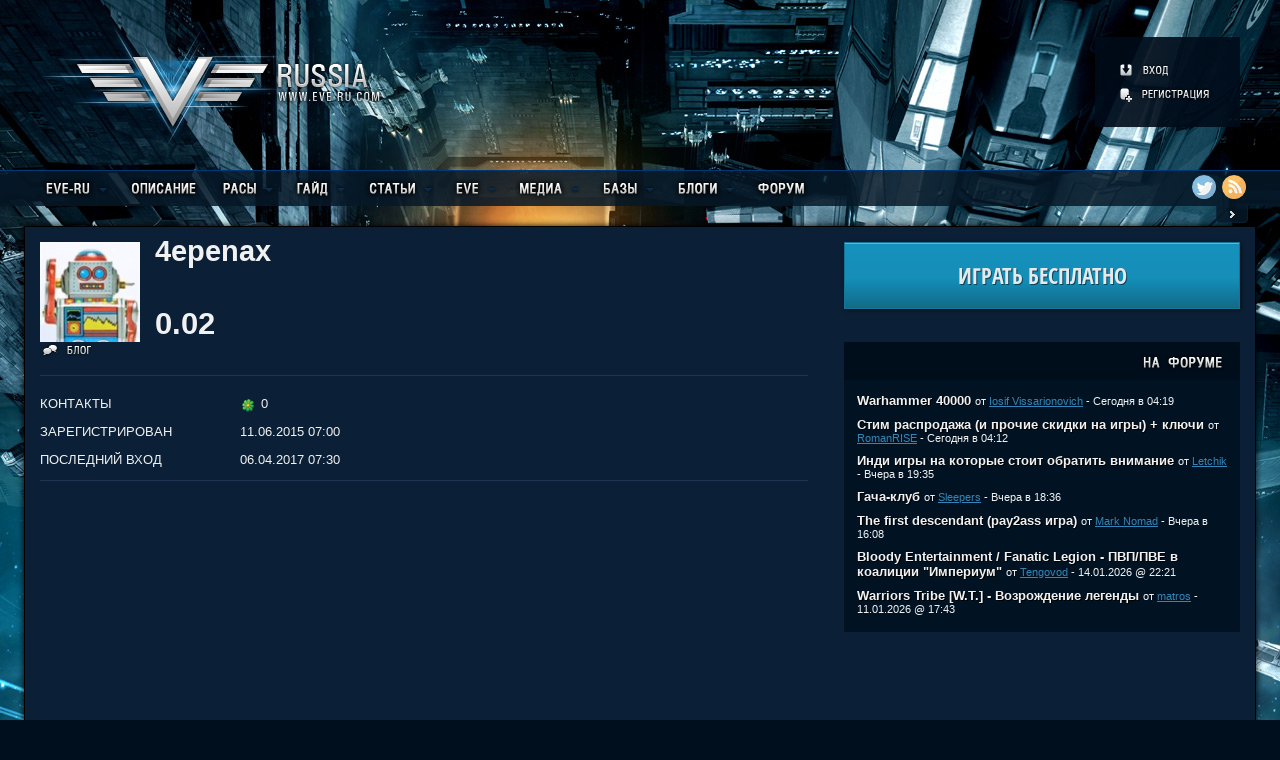

--- FILE ---
content_type: text/html; charset=utf-8
request_url: http://www.eve-ru.com/users/4epenax
body_size: 6971
content:
<!DOCTYPE html PUBLIC "-//W3C//DTD XHTML 1.0 Transitional//EN" "http://www.w3.org/TR/xhtml1/DTD/xhtml1-transitional.dtd">
<html xmlns="http://www.w3.org/1999/xhtml">
  <head>
    <title>4epenax :: Пользователи :: EVE-ONLINE :: EVE-RU</title>
    <meta http-equiv="Content-Type" content="text/html; charset=utf-8" />
    <meta name="keywords" content="eve,eve-online,trial,триал,триал-аккаунт,бесплатно,eve online гайд,eve plex,сервер EVE Online,играть в EVE Online,ccp,CCP Games,DUST 514,DUST,EVE Valkyrie,Валькирия,PvP,PvE,mmorpg,space,космос" />
    <meta name="description" content="EVE-RU — официальный и крупнейший русскоязычный фансайт MMORPG EVE-ONLINE, где можно найти множество статей по игре, последние новости, советы бывалых игроков, различные медиа материалы, а так же получить бесплатный триал аккаунт. Имеется гиперактивный форум." />
    <meta name="author" content=".up" />
    <link rel="stylesheet" href="/inc/css/style.min.css" type="text/css" />
    <link rel="stylesheet" href="/inc/css/jqui/jqui.min.css" type="text/css" />
    <link rel="stylesheet" href="/inc/css/jgrowl.min.css" type="text/css" />
    <script type="text/javascript">
        var CSRF = '53a23b2d65bf8113d2a154b982f6bc8108363865';
    </script>
    <script type="text/javascript" src="/inc/js/jquery-1.4.4.min.js"></script>
    <script type="text/javascript" src="/inc/js/jquery-ui-1.8.11.min.js"></script>
    <script type="text/javascript" src="/inc/js/jgrowl.js"></script>
    <script type="text/javascript" src="/inc/js/jquery.base64.js"></script>
    <script type="text/javascript" src="/inc/js/jquery.tools.tips.min.js"></script>
    <script type="text/javascript" src="/inc/js/fn.min.js"></script>
    
<script type="text/javascript" src="/inc/js/broadcast.min.js"></script>

  </head>
  <body>
      <div class="wrapper">
          <!-- лого + пользователь -->
          <div class="header general-width">
              <a href="/" class="logo"><img src="/i/logo.png" alt="EVE-RU" width="343" height="123" /></a>
              <div class="user">
                  <div class="user-control-logoff">
    <a href="/login/" title="Вход" class="ucl-login"></a>
    <a href="/register/" title="Регистрация" class="ucl-reg"></a>
</div>
              </div>
          </div>
          <!-- /лого + пользователь -->
          <!-- меню -->
          <div class="menu">
              <div class="menu-transparency"></div>
              <div class="menu-content general-width">
                                    <ul class="topnav">
                      
                      <li>
                          <a href="/index/"><img src="/i/m/everu.png" alt="EVE-RU" /></a>
                          
                          <ul style="display: none;" class="subnav text-shadow-b">
                              <li class="subtrans">&nbsp;</li>
                              
                              <li><a href="/index/">Главная</a></li>
                              
                              <li><a href="/trial/">Альфа аккаунт</a></li>
                              
                              <li><a href="/payment-options/">Способы оплаты</a></li>
                              
                              <li><a href="http://old.eve-ru.com">Архив EVE-RU</a></li>
                              
                          </ul>
                          
                      </li>
                      
                      <li>
                          <a href="/features/"><img src="/i/m/features.png" alt="Описание" /></a>
                          
                      </li>
                      
                      <li>
                          <a href="/race/"><img src="/i/m/race.png" alt="Расы" /></a>
                          
                          <ul style="display: none;" class="subnav text-shadow-b">
                              <li class="subtrans">&nbsp;</li>
                              
                              <li><a href="/race/gallente/">Gallente</a></li>
                              
                              <li><a href="/race/minmatar/">Minmatar</a></li>
                              
                              <li><a href="/race/amarr/">Amarr</a></li>
                              
                              <li><a href="/race/caldari/">Caldari</a></li>
                              
                              <li><a href="/race/jove/">Jove</a></li>
                              
                              <li><a href="/race/factions/">Фракции</a></li>
                              
                          </ul>
                          
                      </li>
                      
                      <li>
                          <a href="#"><img src="/i/m/guide2.png" alt="Гайд" /></a>
                          
                          <ul style="display: none;" class="subnav text-shadow-b">
                              <li class="subtrans">&nbsp;</li>
                              
                              <li><a href="/guide/intro/">Введение</a></li>
                              
                              <li><a href="/guide/newfaq/">FAQ для новичков</a></li>
                              
                              <li><a href="/guide/skills/">Навыки</a></li>
                              
                              <li><a href="/guide/fitting/">Фиттинг кораблей</a></li>
                              
                              <li><a href="/guide/turrets/">Турели</a></li>
                              
                              <li><a href="/guide/missiles/">Ракеты</a></li>
                              
                              <li><a href="/guide/missions/">Миссии</a></li>
                              
                              <li><a href="/guide/mining/">Майнинг</a></li>
                              
                              <li><a href="/guide/advanced-mining/">Майнинг 2.0</a></li>
                              
                              <li><a href="/guide/probing/">Сканирование</a></li>
                              
                              <li><a href="/guide/wormholes/">Вормхолы</a></li>
                              
                              <li><a href="/guide/factional-warfare/">Войны фракций</a></li>
                              
                              <li><a href="/guide/heat/">Перегрев</a></li>
                              
                              <li><a href="/guide/rigs/">Риги</a></li>
                              
                              <li><a href="/guide/salvage/">Сальваг</a></li>
                              
                              <li><a href="/guide/corp-management/">Управление корп-й</a></li>
                              
                              <li><a href="/guide/isk3ru/">ISK 3.0</a></li>
                              
                              <li><a href="/guide/faq/">FAQ</a></li>
                              
                              <li><a href="/guide/wtd/">Чем заняться?</a></li>
                              
                          </ul>
                          
                      </li>
                      
                      <li>
                          <a href="#"><img src="/i/m/articles.png" alt="Статьи" /></a>
                          
                          <ul style="display: none;" class="subnav text-shadow-b">
                              <li class="subtrans">&nbsp;</li>
                              
                              <li><a href="/blogs/noobs/">Новичкам</a></li>
                              
                              <li><a href="/blogs/pve/">PvE</a></li>
                              
                              <li><a href="/blogs/wsnexp/">Exploration</a></li>
                              
                              <li><a href="/blogs/science/">Производство</a></li>
                              
                              <li><a href="/blogs/pvp/">PvP</a></li>
                              
                              <li><a href="/blogs/fwar/">Войны фракций</a></li>
                              
                          </ul>
                          
                      </li>
                      
                      <li>
                          <a href="#"><img src="/i/m/eve.png" alt="EVE" /></a>
                          
                          <ul style="display: none;" class="subnav text-shadow-b">
                              <li class="subtrans">&nbsp;</li>
                              
                              <li><a href="/blogs/chronicles/">Хроники</a></li>
                              
                              <li><a href="/blogs/stories/">Рассказы</a></li>
                              
                              <li><a href="/blogs/scientific/">Научные статьи</a></li>
                              
                              <li><a href="/blogs/evehistory/">История мира</a></li>
                              
                          </ul>
                          
                      </li>
                      
                      <li>
                          <a href="/media/"><img src="/i/m/media.png" alt="Медиа" /></a>
                          
                          <ul style="display: none;" class="subnav text-shadow-b">
                              <li class="subtrans">&nbsp;</li>
                              
                              <li><a href="/media/screenshots/">Скриншоты</a></li>
                              
                              <li><a href="/media/wallpapers/">Обои</a></li>
                              
                              <li><a href="/media/art/">Концепт арт</a></li>
                              
                              <li><a href="/media/video/">Видео</a></li>
                              
                              <li><a href="/media/client/">Клиент</a></li>
                              
                          </ul>
                          
                      </li>
                      
                      <li>
                          <a href="#"><img src="/i/m/base.png" alt="Базы" /></a>
                          
                          <ul style="display: none;" class="subnav text-shadow-b">
                              <li class="subtrans">&nbsp;</li>
                              
                              <li><a href="/evedb/ore/">Таблица руды</a></li>
                              
                              <li><a href="/evedb/alloy/">Таблица сплавов</a></li>
                              
                              <li><a href="/evedb/ice/">Таблица льда</a></li>
                              
                          </ul>
                          
                      </li>
                      
                      <li>
                          <a href="/bloglist/"><img src="/i/m/blogs.png" alt="Блоги" /></a>
                          
                          <ul style="display: none;" class="subnav text-shadow-b">
                              <li class="subtrans">&nbsp;</li>
                              
                              <li><a href="/bloglist/">Список блогов</a></li>
                              
                              <li><a href="/public/">Коллективные</a></li>
                              
                              <li><a href="/private/">Личные</a></li>
                              
                              <li><a href="/users/">Пилоты</a></li>
                              
                          </ul>
                          
                      </li>
                      
                      <li>
                          <a href="http://forum.eve-ru.com"><img src="/i/m/forum.png" alt="Форум" /></a>
                          
                      </li>
                      
                  </ul>
              </div>
              <div class="social-icons">
                  <a href="https://twitter.com/EVE_RUcom" title="@EVE_RUcom" id="twitter-icon"> </a>
                  <a href="/rss/indexfeed" title="RSS новостей" id="rss-icon"> </a>
                  </div>
              <div class="sidebar-toggle">
                  <img id="sidebar-close" src="/i/sidebar_close.png" alt="Скрыть" title="Скрыть боковую панель" width="13" height="11" />
                  <img id="sidebar-open" src="/i/sidebar_open.png" alt="Показать" title="Показать боковую панель" width="12" height="11" />
              </div>
          </div>
          <!-- /меню -->
          <div class="general-width main-container">
              <!-- основной контент -->
              <div class="section">
                  <div class="profile-top">
    <img src="/upload/avatars/100x/december2015/t3xnod.jpg" alt="Аватар 4epenax" title="Это 4epenax" class="profile-avatar" />
    <div class="profile-login">4epenax</div>
    <div class="profile-rating">0.02</div>
    <div class="profile-buttons">
        <a href="/users/4epenax/blog/" title="В личный блог">
            <img src="/i/blog_ico.png" alt="Личный блог" />
        </a>
    </div>
</div>
<div class="profile-main">
    
    
    
    
    
    
    <dl class="profile-contacts"> <dt>КОНТАКТЫ</dt> <dd><span class="sprite-icq"></span>0</dd></dl>
    <dl>
        <dt>ЗАРЕГИСТРИРОВАН</dt>
        <dd>11.06.2015 07:00</dd>
    </dl>
    <dl>
        <dt>ПОСЛЕДНИЙ ВХОД</dt>
        <dd>06.04.2017 07:30</dd>
    </dl>
</div>

              </div>
              <!-- /основной контент -->
              <!-- сайдбар -->
              <div class="sidebar">
                                <div class="aside">
                  <a class="tryeve" href="https://www.eveonline.com/signup?invc=4371b0b3-6f9c-4abe-a413-3b0d39834e9f" target="_blank" title="Попробовать EVE Online бесплатно">
                      <span>Играть бесплатно</span>
                  </a>
              </div>
              <!--<div class="aside">
                  <div class="aside-content tq-status-container" id="tqstatus">
                  </div>
              </div>-->              <div class="aside">
                  <div class="aside-header">
                      <span class="aside-block-title sprite-fl-title" title="Последние сообщения на форуме"></span>
                  </div>
                  <div class="aside-content f-latest-container">
                      
                      <div class="f-latest-topic">
                          <div class="f-latest-topic-title text-shadow-b">
                              <a href="http://forum.eve-ru.com/index.php?showtopic=92003&amp;view=getnewpost" title="К первому непрочитанному сообщению">Warhammer 40000</a>
                          </div>
                          <div class="f-latest-topic-info">
                              от <a href="http://forum.eve-ru.com/index.php?showuser=11577" title="Профиль пользователя на форуме">Iosif Vissarionovich</a> - Сегодня в 04:19
                          </div>
                      </div>
                      
                      <div class="f-latest-topic">
                          <div class="f-latest-topic-title text-shadow-b">
                              <a href="http://forum.eve-ru.com/index.php?showtopic=108623&amp;view=getnewpost" title="К первому непрочитанному сообщению">Стим распродажа (и прочие скидки на игры) + ключи</a>
                          </div>
                          <div class="f-latest-topic-info">
                              от <a href="http://forum.eve-ru.com/index.php?showuser=13815" title="Профиль пользователя на форуме">RomanRISE</a> - Сегодня в 04:12
                          </div>
                      </div>
                      
                      <div class="f-latest-topic">
                          <div class="f-latest-topic-title text-shadow-b">
                              <a href="http://forum.eve-ru.com/index.php?showtopic=113570&amp;view=getnewpost" title="К первому непрочитанному сообщению">Инди игры на которые стоит обратить внимание</a>
                          </div>
                          <div class="f-latest-topic-info">
                              от <a href="http://forum.eve-ru.com/index.php?showuser=11664" title="Профиль пользователя на форуме">Letchik</a> - Вчера в 19:35
                          </div>
                      </div>
                      
                      <div class="f-latest-topic">
                          <div class="f-latest-topic-title text-shadow-b">
                              <a href="http://forum.eve-ru.com/index.php?showtopic=121910&amp;view=getnewpost" title="К первому непрочитанному сообщению">Гача-клуб</a>
                          </div>
                          <div class="f-latest-topic-info">
                              от <a href="http://forum.eve-ru.com/index.php?showuser=42391" title="Профиль пользователя на форуме">Sleepers</a> - Вчера в 18:36
                          </div>
                      </div>
                      
                      <div class="f-latest-topic">
                          <div class="f-latest-topic-title text-shadow-b">
                              <a href="http://forum.eve-ru.com/index.php?showtopic=121690&amp;view=getnewpost" title="К первому непрочитанному сообщению">The first descendant (pay2ass игра)</a>
                          </div>
                          <div class="f-latest-topic-info">
                              от <a href="http://forum.eve-ru.com/index.php?showuser=23149" title="Профиль пользователя на форуме">Mark Nomad</a> - Вчера в 16:08
                          </div>
                      </div>
                      
                      <div class="f-latest-topic">
                          <div class="f-latest-topic-title text-shadow-b">
                              <a href="http://forum.eve-ru.com/index.php?showtopic=121957&amp;view=getnewpost" title="К первому непрочитанному сообщению">Bloody Entertainment / Fanatic Legion - ПВП/ПВЕ в коалиции &#34;Империум&#34;</a>
                          </div>
                          <div class="f-latest-topic-info">
                              от <a href="http://forum.eve-ru.com/index.php?showuser=36348" title="Профиль пользователя на форуме">Tengovod</a> - 14.01.2026 @ 22:21
                          </div>
                      </div>
                      
                      <div class="f-latest-topic">
                          <div class="f-latest-topic-title text-shadow-b">
                              <a href="http://forum.eve-ru.com/index.php?showtopic=122009&amp;view=getnewpost" title="К первому непрочитанному сообщению">Warriors Tribe [W.T.] - Возрождение легенды</a>
                          </div>
                          <div class="f-latest-topic-info">
                              от <a href="http://forum.eve-ru.com/index.php?showuser=2901" title="Профиль пользователя на форуме">matros</a> - 11.01.2026 @ 17:43
                          </div>
                      </div>
                      
                  </div>
              </div>
<div class="aside" style="text-align: center;">
<script async src="//pagead2.googlesyndication.com/pagead/js/adsbygoogle.js"></script>
<!-- EVE-RU index -->
<ins class="adsbygoogle"
     style="display:inline-block;width:320px;height:100px"
     data-ad-client="ca-pub-9532556725834410"
     data-ad-slot="2404999365"></ins>
<script>
(adsbygoogle = window.adsbygoogle || []).push({});
</script>
</div>
              <div class="aside">
                  <div class="aside-header text-shadow-b">
                      <span class="aside-block-title sprite-broadcast-title" title="Эфир сайта"></span>
                      <span id="getBCcomments">комментарии</span>
                      <span id="getBCtopics">топики</span>
                  </div>
                  <div class="aside-content" id="broadcast">
                      
                  </div>
              </div>              <div class="aside">
                  <div class="aside-header">
                      <span class="aside-block-title sprite-tags-title" title="Облако тегов"></span>
                  </div>
                  <div class="aside-content">
                      <div class="tags-container text-shadow-b"><a href="/tag/dust" title="dust" class="tagSize-3">dust</a> <a href="/tag/%D0%B2%D0%B8%D0%B4%D0%B5%D0%BE" title="видео" class="tagSize-3">видео</a> <a href="/tag/amarr" title="amarr" class="tagSize-4">amarr</a> <a href="/tag/soe" title="soe" class="tagSize-1">soe</a> <a href="/tag/concord" title="concord" class="tagSize-2">concord</a> <a href="/tag/%D1%81%D0%BE%D0%BE%D0%B1%D1%89%D0%B5%D1%81%D1%82%D0%B2%D0%BE" title="сообщество" class="tagSize-2">сообщество</a> <a href="/tag/plex" title="plex" class="tagSize-1">plex</a> <a href="/tag/%D1%81%D1%83%D0%B2%D0%B5%D1%80%D0%B5%D0%BD%D0%B8%D1%82%D0%B5%D1%82" title="суверенитет" class="tagSize-1">суверенитет</a> <a href="/tag/%D1%87%D0%B5%D0%BC%D0%BF%D0%B8%D0%BE%D0%BD%D0%B0%D1%82" title="чемпионат" class="tagSize-1">чемпионат</a> <a href="/tag/jamil%20sarum" title="jamil sarum" class="tagSize-1">jamil sarum</a> <a href="/tag/odyssey" title="odyssey" class="tagSize-2">odyssey</a> <a href="/tag/2008" title="2008" class="tagSize-1">2008</a> <a href="/tag/sisters%20of%20eve" title="sisters of eve" class="tagSize-1">sisters of eve</a> <a href="/tag/caldari%20prime" title="caldari prime" class="tagSize-1">caldari prime</a> <a href="/tag/%D1%81%D0%BF%D0%B8%D1%81%D0%BE%D0%BA%20%D0%B8%D0%B7%D0%BC%D0%B5%D0%BD%D0%B5%D0%BD%D0%B8%D0%B9" title="список изменений" class="tagSize-1">список изменений</a> <a href="/tag/%D0%B8%D0%BC%D0%BF%D0%B5%D1%80%D0%B8%D1%8F" title="империя" class="tagSize-1">империя</a> <a href="/tag/eve" title="eve" class="tagSize-5">eve</a> <a href="/tag/eve%20online" title="eve online" class="tagSize-10">eve online</a> <a href="/tag/%D0%BA%D0%BB%D0%B0%D0%B9%D0%BC" title="клайм" class="tagSize-1">клайм</a> <a href="/tag/%D1%80%D0%B0%D0%B7%D1%80%D0%B0%D0%B1%D0%BE%D1%82%D1%87%D0%B8%D0%BA%D0%B8" title="разработчики" class="tagSize-1">разработчики</a> <a href="/tag/%D0%B2%D1%8B%D0%B1%D0%BE%D1%80%D1%8B" title="выборы" class="tagSize-1">выборы</a> <a href="/tag/%D0%BD%D1%83%D0%BB%D0%B8" title="нули" class="tagSize-1">нули</a> <a href="/tag/retribution" title="retribution" class="tagSize-1">retribution</a> <a href="/tag/%D0%B4%D1%80%D0%B8%D1%84%D1%82%D0%B5%D1%80%D1%8B" title="дрифтеры" class="tagSize-1">дрифтеры</a> <a href="/tag/fanfest" title="fanfest" class="tagSize-1">fanfest</a> <a href="/tag/%D0%BA%D0%BE%D1%80%D0%B0%D0%B1%D0%BB%D0%B8" title="корабли" class="tagSize-1">корабли</a> <a href="/tag/crucible" title="crucible" class="tagSize-2">crucible</a> <a href="/tag/%D0%B1%D0%B0%D0%B3%D0%B8" title="баги" class="tagSize-1">баги</a> <a href="/tag/%D0%B3%D1%80%D0%B0%D1%84%D0%B8%D0%BA%D0%B0" title="графика" class="tagSize-2">графика</a> <a href="/tag/ccp" title="ccp" class="tagSize-3">ccp</a> <a href="/tag/kyonoke" title="kyonoke" class="tagSize-1">kyonoke</a> <a href="/tag/pvp" title="pvp" class="tagSize-1">pvp</a> <a href="/tag/%D0%BC%D0%B0%D0%B9%D0%BD%D0%B8%D0%BD%D0%B3" title="майнинг" class="tagSize-1">майнинг</a> <a href="/tag/%D0%BF%D0%B0%D1%82%D1%87" title="патч" class="tagSize-3">патч</a> <a href="/tag/%D0%B4%D0%B0%D1%83%D0%BD%D1%82%D0%B0%D0%B9%D0%BC" title="даунтайм" class="tagSize-1">даунтайм</a> <a href="/tag/%D0%B4%D1%80%D0%BE%D0%BD%D1%8B" title="дроны" class="tagSize-1">дроны</a> <a href="/tag/%D1%80%D1%83%D0%B1%D0%B8%D0%BA%D0%BE%D0%BD" title="рубикон" class="tagSize-1">рубикон</a> <a href="/tag/%D1%80%D0%BE%D0%BB%D0%B5%D0%BF%D0%BB%D0%B5%D0%B9" title="ролеплей" class="tagSize-1">ролеплей</a> <a href="/tag/dust%20514" title="dust 514" class="tagSize-4">dust 514</a> <a href="/tag/%D1%84%D0%B0%D0%BD%D1%84%D0%B5%D1%81%D1%82" title="фанфест" class="tagSize-1">фанфест</a> <a href="/tag/wormhole" title="wormhole" class="tagSize-1">wormhole</a> <a href="/tag/jove" title="jove" class="tagSize-1">jove</a> <a href="/tag/caldari" title="caldari" class="tagSize-8">caldari</a> <a href="/tag/minmatar" title="minmatar" class="tagSize-4">minmatar</a> <a href="/tag/pre-launch" title="pre-launch" class="tagSize-1">pre-launch</a> <a href="/tag/tibus%20heth" title="tibus heth" class="tagSize-1">tibus heth</a> <a href="/tag/%D0%BE%D0%B1%D0%BD%D0%BE%D0%B2%D0%BB%D0%B5%D0%BD%D0%B8%D0%B5" title="обновление" class="tagSize-3">обновление</a> <a href="/tag/%D0%BF%D0%B2%D0%BF" title="пвп" class="tagSize-1">пвп</a> <a href="/tag/%D1%80%D0%B5%D0%B1%D0%B0%D0%BB%D0%B0%D0%BD%D1%81" title="ребаланс" class="tagSize-3">ребаланс</a> <a href="/tag/rubicon" title="rubicon" class="tagSize-2">rubicon</a> <a href="/tag/%D0%B0%D0%BC%D0%B0%D1%80%D1%80" title="амарр" class="tagSize-1">амарр</a> <a href="/tag/inferno" title="inferno" class="tagSize-2">inferno</a> <a href="/tag/incarna" title="incarna" class="tagSize-1">incarna</a> <a href="/tag/%D0%BF%D1%80%D0%BE%D0%B8%D0%B7%D0%B2%D0%BE%D0%B4%D1%81%D1%82%D0%B2%D0%BE" title="производство" class="tagSize-1">производство</a> <a href="/tag/serpentis" title="serpentis" class="tagSize-1">serpentis</a> <a href="/tag/kronos" title="kronos" class="tagSize-1">kronos</a> <a href="/tag/patch%20notes" title="patch notes" class="tagSize-1">patch notes</a> <a href="/tag/%D0%BF%D0%B8%D1%80%D0%B0%D1%82%D1%8B" title="пираты" class="tagSize-1">пираты</a> <a href="/tag/upwell%20consortium" title="upwell consortium" class="tagSize-1">upwell consortium</a> <a href="/tag/%D1%86%D0%B8%D1%82%D0%B0%D0%B4%D0%B5%D0%BB%D1%8C" title="цитадель" class="tagSize-1">цитадель</a> <a href="/tag/%D0%B8%D0%BD%D1%82%D0%B5%D1%80%D1%84%D0%B5%D0%B9%D1%81" title="интерфейс" class="tagSize-3">интерфейс</a> <a href="/tag/gallente" title="gallente" class="tagSize-8">gallente</a> <a href="/tag/%D1%82%D1%83%D1%80%D0%BD%D0%B8%D1%80" title="турнир" class="tagSize-2">турнир</a> <a href="/tag/%D1%81%D0%BA%D0%B8%D1%82%D0%B0%D0%BB%D1%8C%D1%86%D1%8B" title="скитальцы" class="tagSize-2">скитальцы</a> <a href="/tag/karin%20midular" title="karin midular" class="tagSize-1">karin midular</a> <a href="/tag/%D0%B3%D0%B0%D0%BB%D0%BB%D0%B5%D0%BD%D1%82%D0%B5" title="галленте" class="tagSize-1">галленте</a> <a href="/tag/%D0%BC%D0%B5%D0%BB%D0%BE%D1%87%D0%B8" title="мелочи" class="tagSize-1">мелочи</a> <a href="/tag/csm" title="csm" class="tagSize-2">csm</a> <a href="/tag/alliance%20tournament" title="alliance tournament" class="tagSize-1">alliance tournament</a> <a href="/tag/%D0%BA%D0%B0%D0%BF%D1%81%D1%83%D0%BB%D0%B8%D1%80%D1%8B" title="капсулиры" class="tagSize-1">капсулиры</a> </div>
                  </div>
              </div>
              </div>
              <!-- /сайдбар -->
          </div>
          <div class="userinfo-tooltip" id="usrtip">
              <span class="ajax-loader">&nbsp;</span>
          </div>
          <!-- футер -->
          <div class="footer">
              <div class="footer-content general-width">
                  &copy; 2005&mdash;2026, EVE-RU.COM | <a href="/about" title="Информация">О проекте</a> | <span id="ccp-copy" title="Show info">CCP Copyright notice</span> |
                  <a href="https://fornex.com/?server=835" title="Хостинг в Германии">Fornex</a>
              </div>
          </div>
          <div id="ccp-notice">
              EVE Online and the EVE logo are the registered trademarks of CCP hf.
              All rights are reserved worldwide. All other trademarks are the property of their respective owners.
              EVE Online, the EVE logo, EVE and all associated logos and designs are the intellectual property of CCP hf.
              All artwork, screenshots, characters, vehicles, storylines, world facts or other recognizable features of the intellectual
              property relating to these trademarks are likewise the intellectual property of CCP hf. CCP hf. has granted permission to
              EVE-RU to use EVE Online and all associated logos and designs for promotional and information purposes on its website
              but does not endorse, and is not in any way affiliated with, EVE-RU. CCP is in no way responsible for the content
              on or functioning of this website, nor can it be liable for any damage arising from the use of this website.
          </div>
          <!-- /футер -->
      </div>
      <!-- Total: 0.00486 @ MySQL: 4/0.00189 -->

      <script>
         (function(i,s,o,g,r,a,m){i['GoogleAnalyticsObject']=r;i[r]=i[r]||function(){
            (i[r].q=i[r].q||[]).push(arguments)},i[r].l=1*new Date();a=s.createElement(o),
            m=s.getElementsByTagName(o)[0];a.async=1;a.src=g;m.parentNode.insertBefore(a,m)
            })(window,document,'script','//www.google-analytics.com/analytics.js','ga');

         ga('create', 'UA-603092-1', 'eve-ru.com');
         ga('send', 'pageview');
      </script>

      <!-- Yandex.Metrika counter -->
<script type="text/javascript">
(function (d, w, c) {
    (w[c] = w[c] || []).push(function() {
        try {
            w.yaCounter15034951 = new Ya.Metrika({id:15034951,
                    webvisor:true,
                    clickmap:true,
                    trackLinks:true,
                    accurateTrackBounce:true});
        } catch(e) { }
    });

    var n = d.getElementsByTagName("script")[0],
        s = d.createElement("script"),
        f = function () { n.parentNode.insertBefore(s, n); };
    s.type = "text/javascript";
    s.async = true;
    s.src = (d.location.protocol == "https:" ? "https:" : "http:") + "//mc.yandex.ru/metrika/watch.js";

    if (w.opera == "[object Opera]") {
        d.addEventListener("DOMContentLoaded", f, false);
    } else { f(); }
})(document, window, "yandex_metrika_callbacks");
</script>
<noscript><div><img src="//mc.yandex.ru/watch/15034951" style="position:absolute; left:-9999px;" alt="" /></div></noscript>
<!-- /Yandex.Metrika counter -->

  </body>
</html>

--- FILE ---
content_type: text/html; charset=utf-8
request_url: https://www.google.com/recaptcha/api2/aframe
body_size: 268
content:
<!DOCTYPE HTML><html><head><meta http-equiv="content-type" content="text/html; charset=UTF-8"></head><body><script nonce="ImZKhh9hsujzWQXMHskFBg">/** Anti-fraud and anti-abuse applications only. See google.com/recaptcha */ try{var clients={'sodar':'https://pagead2.googlesyndication.com/pagead/sodar?'};window.addEventListener("message",function(a){try{if(a.source===window.parent){var b=JSON.parse(a.data);var c=clients[b['id']];if(c){var d=document.createElement('img');d.src=c+b['params']+'&rc='+(localStorage.getItem("rc::a")?sessionStorage.getItem("rc::b"):"");window.document.body.appendChild(d);sessionStorage.setItem("rc::e",parseInt(sessionStorage.getItem("rc::e")||0)+1);localStorage.setItem("rc::h",'1768668360398');}}}catch(b){}});window.parent.postMessage("_grecaptcha_ready", "*");}catch(b){}</script></body></html>

--- FILE ---
content_type: application/javascript; charset=utf-8
request_url: http://www.eve-ru.com/inc/js/broadcast.min.js
body_size: 412
content:
function getBCcomments(){$.ajax({type:'GET',async:true,url:'/app/ajax/getLatestComments.php',data:'csrf='+CSRF,dataType:'json',beforeSend:function(){$('#broadcast').html('').addClass('ajax-loader aside-content-loader');},success:function(obj){$('#broadcast').removeClass('ajax-loader aside-content-loader');if(obj.status==true){var comments=$.base64Decode(obj.comments);$('#getBCtopics').removeClass('bc-getlink-active');$('#getBCcomments').addClass('bc-getlink-active');$('#broadcast').html(comments);}
else{$.jGrowl(obj.error,{theme:'error'});}}});}
$(document).ready(function(){getBCcomments();$("#getBCcomments").click(function(){getBCcomments();});$("#getBCtopics").click(function(){$.ajax({type:'GET',async:true,url:'/app/ajax/getLatestTopics.php',data:'csrf='+CSRF,dataType:'json',beforeSend:function(){$('#broadcast').html('').addClass('ajax-loader aside-content-loader');},success:function(obj){$('#broadcast').removeClass('ajax-loader aside-content-loader');if(obj.status==true){var topics=$.base64Decode(obj.topics);$('#getBCcomments').removeClass('bc-getlink-active');$('#getBCtopics').addClass('bc-getlink-active');$('#broadcast').html(topics);}
else{$.jGrowl(obj.error,{theme:'error'});}}});});});

--- FILE ---
content_type: text/javascript; charset=utf-8
request_url: http://www.eve-ru.com/app/ajax/getTQstatus.php?csrf=53a23b2d65bf8113d2a154b982f6bc8108363865
body_size: 103
content:
{"status":true,"tqs":"0J3QtSDRg9C00LDQu9C+0YHRjCDQv9C+0LvRg9GH0LjRgtGMINC00LDQvdC90YvQtQ=="}